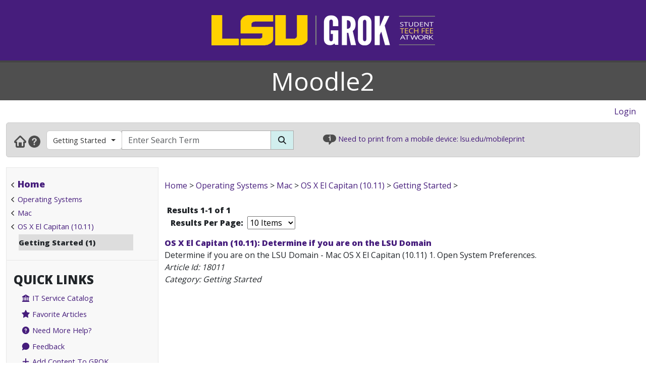

--- FILE ---
content_type: text/html; charset=utf-8
request_url: https://moodle2.grok.lsu.edu/browse.aspx?parentCategoryId=3398
body_size: 19713
content:


<!DOCTYPE html>

<html xmlns="http://www.w3.org/1999/xhtml" xml:lang="en" lang="en">
<head><meta charset="UTF-8" /><meta name="viewport" content="initial-scale=1.0, maximum-scale=1.0, user-scalable=no" /><title>
	Browsing by Category Getting Started - GROK Browse
</title><link rel="alternate" type="application/rss+xml" title="New GROK Articles" href="Rss/rss.aspx?type=new" /><link rel="alternate" type="application/rss+xml" title="Updated GROK Articles" href="Rss/rss.aspx?type=updated" /><link rel="shortcut icon" href="favicon.ico" type="image/x-icon" /><link rel="search" href="searchprovider/grok.xml" type="application/opensearchdescription+xml" title="GROK" /><meta name="description" content="GROK Knowledgebase is Louisiana State University&#39;s online support environment." /><link href="//fonts.googleapis.com/css?family=Open+Sans:400,800" rel="stylesheet" type="text/css" /><link href='/Content/site.min.css?version=1.0.0.9' type='text/css' rel='stylesheet' /><script type='text/javascript' src='/Scripts/site.min.js?version=1.0.0.9'></script>
    <!-- Global site tag (gtag.js) - Google Analytics -->
    <script async src="https://www.googletagmanager.com/gtag/js?id=G-4DDLKCXMKD"></script>
    <!-- Matomo Tracking -->
    <script type="text/javascript" src="/Scripts/Matomo.js"></script>
    <!-- Consent JS/CSS -->
    <link rel="stylesheet" href="//lsu.edu/_resources/cookies/cookieconsent.min.css" />
    <script type="text/javascript" src="//lsu.edu/_resources/cookies/cookieconsent.min.js"></script>

    <link rel='alternate' type='application/rss+xml' title='New moodle2 Articles' href='https://grok.lsu.edu/Rss/rss.aspx?type=new&portal=moodle2' /><link rel='alternate' type='application/rss+xml' title='Updated moodle2 Articles' href='https://grok.lsu.edu/Rss/rss.aspx?type=updated&portal=moodle2'/><link rel='alternate' type='application/rss+xml' title='New Getting Started Articles' href='https://grok.lsu.edu/Rss/rss.aspx?type=new&categoryid=3398'/><link rel='alternate' type='application/rss+xml' title='Updated Getting Started Articles' href='https://grok.lsu.edu/Rss/rss.aspx?type=updated&categoryid=3398'/>
    <script type="text/javascript">
        var grokBrowsingContext = 'public';
    </script>
</head>
<body class="body" id="siteBody">
    <noscript id="bodyNoScript">
        <span>
            <img src="https://piwik.uss.lsu.edu/piwik.php?idsite=1&rec=1" id="piwikTrackingImage" style="border: 0" alt="piwik tracking image" />
        </span>
    </noscript>
    <!-- End Piwik Tracking Code -->
    <form method="post" action="./browse.aspx?parentCategoryId=3398" id="aspnetForm">
<div class="aspNetHidden">
<input type="hidden" name="__EVENTTARGET" id="__EVENTTARGET" value="" />
<input type="hidden" name="__EVENTARGUMENT" id="__EVENTARGUMENT" value="" />
<input type="hidden" name="__LASTFOCUS" id="__LASTFOCUS" value="" />
<input type="hidden" name="__VIEWSTATE" id="__VIEWSTATE" value="bi6WslTb9JdGZ5pZANxHb6AhQAjcQAruG9AwvBCLf6lUCtOOTVGO7JQjKn5Zo9tjcU60o0NWt2fg0Uqh3PxXp+Z05JS4xARCB/uk/86Pcaxs2mIS4j7f2B912+JBNq2TteorCxoy7qHHGF9sLS3Y6in8FpCio4d2HVKilWLf9TB296S4H8NeZ1NsTANKIsJhyOIl9MRy/cYwYyc/Ts/zPho9sGoYRlAPln63kGmzk2ii+QRQUksGnaA52sfd7l2SNh9KmUS0ll9a+mzLtBbfFhN7Tmp/dzx9Nolz86qggKkLY0A2yf48KOYXPYY8DLLtoGa9Cf8/PzaNx7dNOQyy+XlTUEa8y2448D7tML1Bk9LnmVbLcfgbVYDSEtjL+sA/tn+bw1og/94WPsjsGzJTBFkS5f02sDvamJe+3do5oXmwIAgCAgla33vc8Nh8FH1U698LEOQ0YGzbi2IzT9fPRafhDzQYzhA+ijIQvvc8QUjWHEiHAyht6TIdtJ20CFgbZGnuteJ/RcVhIbPOr0ueZ0UeCHOLoGZAFGFLkROWp3WhAhkeApZ8v4YAiv1ZC5QPRnkrjabHKq7Ds0l4dOns5/G+DcOlL+Mea+CLm301nIB5sRxRuUaKzcu44e2Cq5tR7DKyASOHgh2nD1aNG6g9TJiGaGqMyPCUWdv9iYFAE5mYvtn3y+Ub7J8/xUxzdimMvfVGRSJ8zwF4grGeFoh4nNKSvm3y3q21R2vIzNKBXsG1/qm6sIWNt4/NNfLsC6HgJ6qCk5UYGBjZJxawODi8Id78FmG4dgl7mrzFM8z8lmtkHHpdvKz7yHYviwkNwA5IHDj4bPnKs0tE8ryLuToiVicHDI0i6gOXKotRpyOgHXVLXWNImz4/Pl6UcfOKlrkCJaT1I5LvSyS9+LP90hbaIsMI/gMKEwPCUPg5O0JCKlGqfGFDYNR5Agxhxv8Pn19n8wjTn2bULKkifE60F5Iuv4W0o1n48gxqL6DersJewL/Y6NwN7lTs5/ZSzyONqMqnJR1zEDN/[base64]/hQ0C2GWpUG/Za1+cIx7mwICO4TJKefh0R+2jqT5b+ihkT4AQrHNnpNNYtjHKAHaMu8nXOUMZsFV7j8BzS3dtxep57y2nbxn+wGow/[base64]/3xTVpZZ1kNRdRbO8LC0zjKKC9C7mxPrWNEUKsXZFXjI6XdZKqOq2FVvFsIgwXDtmmYXUHUTP7LxEDZ3pqUbKq/[base64]/W1U3l6RN4Ie3hx2p8pFDBSI2O8CrBoYdkUcKo6aFIEOxspmrl5jh0JraRF33mrCrg+60fKxH7DhE6F0Ofpv5RkiANWovU9oxujcyj5bntgXisPPr5WNlegpBiR3GBe4gPDl5XvJCTCDZcnrhMR7/S0AVAOOCKqs54N0VPPKw8i2mngdfKl9wclRNvotoBbPJRWgaEp3AwhOtNUN5Z/ZRi2vHkLqdNpy9VUuSfK/K/9SwwqtdiCUu2I+g13C0CKOaD5WZGclTnw1wP/dL8EyVxO8bcl1gzKeQMQwHf3K9F72B3z5FsKyKkRGAqdQ5Nr4A3Wf+9PgJ6vr3TB4xvip4HANAbZ0ceMqNaKNHWUwk3rHSHvDDcaT38cnIMl0ePE4MiIWm33sbDM7PZuxdGRNIoWSDk519fBuDyGG3XzL4FsZeh1/R2q5shEGIaU877Pr1uIOQBqJINBQ+i80sWtxl7SWuwS+UpJnX3V8P+R5R5+3QK8vDNRkSBWd0dAJA0TCv5EK984EOIqeTDMDa9WRHPuC8ZVhSp34nd+ABRJOvL0lriTJdaJjulsZkwZMAKAjuqIwg07pN2P/LVFxz4X0VIpmr/YDiGVWWhBMKRfc34CH9sVRGjJJhQsO0NKQbCqckBY5y5/lx9xbgFB3KnF7cVgrsjlPynoDBCder5FiB+Z31ZJ7y/RzmLMfbCu4pR9lhXDfzWwD+hWBVLDQdEkNGkHd0np34Q5rsUi9fNqqm7G3qwmp08kg5QBNdxgosHDFzXfH5H3PDonHJeevp0u+yLyZPO94H9vNqS+N/V//xdBfInPcctURAtEWAHb44bmkANwQBiulf5RuU6McyXncqi48I9OXrcUN0+pvEktsfYyAaF6WSqDFnX2kb8ZAFOzNHRFpF/HmIqlYHUY3E4OjM3eKbiq+p4walkWnm/LvPFd0XWwZkuablxgHFH2+39QCf8aDj3hNIaKMvI+HuAdJt9CQ7C2OaxzPYtj+tU+mYcF716tYIYACBG69eyvcHXsPDS72TzvzqdB4p7MDG0EZyDTEl8Cas57Zjeb53vqzjJEV/BsGh9XNyIhycpnZ0lvFYS3PYWCydE5U8mKjzJcHPvLjnq6GPULcrYUTlVwo/0Rzo2H4HenwOzEBSamsT+JjBeO3TH4Sf4jBiAkQWloGR3CEr+roSoI4BEf7mdAN2Cuto62nEt5yhZQuM+ZOrEyDExQE3cndR7ijFA/WIHILTDMRGbKYnIQ7Kgor2q+X9d18+8K43yDPZtbxZLarzNdi1KVXq7QyAghO0tnCMZOt8EsPo//pH2Afc9gdLD519tZx11i5Hriqv4kOc2h13gieTn7vAItNVb48286aLnFfC2ze4W57MmWP+3zS2iyU07vx4kGjdgpF2JXAnZnaaFjObHzk2sSAIKO1zPNAq8hAAQ1jKT+uM8CudYDwyzS4CsoGrUG4zG2qUcV1eCYxZ+mT9oRPYig28SzeYZ7O2pqepy1kMi2Y/[base64]/PX8BzsozUFuirxy5TbM37yXEyyk5B4hmT/VAC1u56NaQ3mpoH/pyhGhDY6r/9HVaH8PbkVoc2Dw689/Ml4LU5WyUJ6a3a14Hw1Q3X4tAr71VQPVeLVs6b0XaJt5hwn+7RtPHCE1U3R8jZ+6yjwPRF3DUz21WRLbagk3KEowgvDQYUiA6N3IH4efGSjfIgZ7uk5DAqzBEsRdCdqgYS8Emt5qR0HbPePEqmPo7ZpG/17d3BzlwGghTlt84AIRKksJfdPFz5RMfpvKBdlcsOflATo6ASikxRPqj/Tqqcbu+OORyBl1MrMmivRF57desYr+muLCTad7bH3E/85G5bN5IDI9kUAb2yiDXN8hktxFw7rzhEbT0ZIniu87jiKdKnVhOFmG2rERl+LCgclAXVXeRsvihUfbdjL3ZCDsoNHcTuZQptIh5u7GOyEhkVQrZvY7dqwzTVdSQipKqXVOGFxX1kDBL12J2MUAxQCHC9XtT2kDNfs7X8bX2VrJ1E0oE3KPklp9tF4uB9NK87XR7/XC46BeJhiIn2sv/lq30aoVAmSJp9RXwmnGpt7FbKQJk+tJRTsDMeNAGzojoPf0oo0KMeIxd47FoBxJkdRNgqP7ZgWDEsq/HEaN9CFatc+e/8RIhgMPgvJD6yZdaUf4tn2jM6R6XnhhX5KAmGjPJE1YmRdPWyG+SRxPNFG3ymnd52JsnPHvfbA4KWnfwpqfwlmQerxTT0U1m3mJktN3QMise/PPbmHWyD1lODuNmnNruwqSPcN6r1Qkpaxn7nrQPmfDMmyFCSE5Y2NXGV2IRLFSplmG+lGErRQ1rhnuOaZIk1mWI4N9cgDvf4QyDtcQxwypgNag3JYP8sG/5Cn+lpbxmLAKWBn2UZY4apchExyEjleiLuYCKMemOFGcFKp+dRm1UCfdCBiOh8LYCdOzsU44imKHqECXUEGrVFugqQ8Th3AkliNj6lFAPQ8yJ+5xntUhK2+pZrN6VTWOuczKFpLvrjP+OhmF2+cw0zlWKU/MJgFK8ojbwUN7cNLonQ51ug9qdH3ZoQaEkBtVX3J36sYCXCSBKj2aWcSGkkH2BfOLbGvwYH5ZVfhD73snWmQTS0wiFqFbE3NCNm9PPqaqzjpOBMAPmKPi5WKa5fCNa1CtzEu/tSQm+d6Q8I24ujWIhvD+95/514119fIb+WSMuVZyMfig6CUSl3ZTH5p8h9eXpGuIo5Ax4lWd49st1bxgslOO4gsvHNcM4c+KQflPi2IxZSn1cLF+9zoDlJvWtMTLXf2S6r1MhOup/g7RlutbRNarwVAkBK2BFYcEBfuXDxIHdRhASvVXCfMrOzH4AZ7ddTXJwqZFlwV2GrKSQY9Gq/LlDqm1XjGbnFN/6H0bvz4/hSjPm+B85HHXEY5N3GBMp7RzDUynSnzV57F4YNIoXlLSFhlZ68nBrb+GpaH4M+CjiJ2kbkitbkC0gFsd6VeU5xrBlMsZjNXE6kq6fapJ0IxOVhzwB93u/dNtKl/95u085t6JnCXJeA2AFgYokO6pUUnrHwOOHQGo9rlHPCeh3Z8K0nCExsnJq4rW7O7xWr4KtgtMuJS+yMFU1YTGrWKZ6Ho3siI0Q6RSsVu27VVR6exVTJg3ujz7l0A2QiNOgBYzXn6R+QLMv+j33Bm+/SuzWVhLHsnXEYsnSDjtSz8KBJbFvXewOajTfmswr5l6LeD/l8p9mss7XDTgqU+yyLM7DgXYmFYTj7J5JxjT4Rp3iu6lL0qFqeRtJrNNliud7FEIPvAYdFNi0RLpzPKjoOt05foY9xXdvqNsLsKShifTrTd1GxCij4jBeg7AJrXZqWBFLza4/dvvXOFTpKyDlrHVgQAYtXLRfgD0glUNTXwBksLedkYT2kov4IlGbM5nWGDMfHrPfUwCdgdQSf+7fcWld6kMEKtS7Mu886uMXoN9RLiumafno/7iKzCmq0YUX+7YghtyrWAdFElWSlxZADil5Vm46ocT9P/PZ+O8ma3lK21eNIZYZS4pI67wV/5mBEhotD+ps2Ii0vpYH8JeFKJzCqd3T+IJfSxunlgn9/Do3H3ROzqj9LSHeeIMw3jFizDEmLWsLOP45HLKR98qN8uZcBR7EhOMpz4P0RLg+nByT7FcAj/aS0cFg0VYJct1QccXbSVXneJOx/vzGUJ8cJwv4wvXCqv5+pNIEg2mn28r3cdkJ1EjPP031ikKnoJKscToWB5YCkoMtkT7ImhpfuJHgvB2mvaxtk4aGWD56hIRXAR0zUHQ/O493+FL11zdNiM9NyTVz8gCalsc1JxUGtpeicWLxHTPvkm9/8Daqq/jVTLII4iYJZQyKwviCmvS8iJZBbF7pE8vmfUZxBpQ9Ba/9rG7ebaJBMJ23HHJFbloUQiZjR+PFOUFvR691fV3rVopFlTb3d33i/R00TydzSiCGA1nEah2iktFby4s/txEyUiOzei47F0ZqzlgZiUl0WjS1dNNU+VK5xOkgLYIgMuvBqpOEwdKMovWpSeplS2rcCg8ENE061oFAlB89YWy9Fm52Kr0kfTPtfy5r9ehkvVU2wGtnI6gTd6l9RFqABclKN10go+SmD/9jnBg1ktpKUxeDnYZGAerUzvA1RB9Vw9wfudibh9ql/Fd4T4QDgPnraN46PeWv1/J50XfA9QVjyOoh1lfwUJR56Ci3E3E8oQ8aJgBng9HjJpwCp8OWXPza0PlBPysP/+9PgYtEs+q1xIBPar4HtRnOCy9+CZNuHnlwn9AvVzntjca4IJKYXcs2qZDXCakfr3TAezVJhhPghvLz9zaDziltFP5hrNvZQGuBFaqDLKUTguv3lYz05wvxT/Z5YrRtCuBoLTEmtOu91S4n97u2GJ1WVbORgqwvYlGb0VABepwMI8ysyj23PRDPSkZRTWhg068JfZGU3bkIBLZxkMbCWoiwzRqJ9D79sE1vau1muvB4vT+plLNapdWnX4b5R4cjMkfqmBm4iFQcezeXQ4he06BNoGTr1QCjru16E8jy3yhpqqM5xN/dTRu849lQVIUgbsl+auKDZzuom5KPbw23Ja9fSoo3JsyR+kj+Re2fGa07f+MKFK2qzzDgswCXh3PZPoKk174khxyDbljwPcM+EMSfsWx5hN1xMAdl5/pUhSSvdDGIXp3Oc95+xmkVd13TXAtjz+n6AztJJmv/qbcD5OBT3y2vDE6jWTP+JFSr3TwScToRNo1ztQUvB5LPZvidKDwRXDMZMuYG3rBYJWWCxZTWzj1AWRRBIzregOkde5+EltaXfHMip/ojMqcjdjY8KNjrwvPFCG7KfbqE/r4MivWh2PjRQ6t136WxwPICdMypTAHdzH8O17cz9TEd6i9RfL4cI6a6tFxd8BDeD30FwGdVUqypCiIP8Vcqz8ZsEOC4I2NzKqKSfOxrHURW3P3Eb3Xj/TcUj5FDNlfhbZSLh+5vhUU3g//19JKAsyWb3x++G1jPK4xrhOpHEQcuz7q1WpaoEPfSX5jnjP9t2VJEkBXLLvV9WgfWF0SUP/zxqkV4FD6osYvlD+5LjHLS6jIJVbs2pu76RiLA0NJAq7eIxF31ES3ALvrOkNmiSSbtyhmzDXiFGahatjRvucUme3vHqIttTuwDo1rm9bX/FfA3AcqxodgGJdPhu7kyNLkn9phc9914pmLtm46nCjq65uqR3DO+78HUXI7tRMYAoCkf2OFQ3ek8RaDzErJuM9h728Q5jU+NWmDNG27e3GpS65OnG+nZsqRcF4/xBgektDK3P7XkUaqFXscLX7T6cLQ9ibij2QG+Lo8wo/8vGlmdIQXCXnS8tRBce4g2NjhnwPvijvmaPm6tRHaSHvzNKih3Qiiy+uTMLyRes101T9qFifcGYUWmOaScRcsF2du6iFqQz7sIYfk13wFxgi0CpWOV5qKNrjjIMF1VwtFvauHaOhqtcy1LDjA15O0UNXg7qxcj1K74ecysJBF6IYDtc941kgiTBNeis+tOhmqm96dV/1FkVELsnxb22YWSA0joEHzpXj2Y01Mk6lqLrPFcGOlhO/CPHjZF+4A12/yrzc2/g2X3GTKcUdjqo+jBjtFbeKubBEufowWd76lahzD7Y3SKIW8pZWz233JJDqyAPXJvrwtWLBdLHy99iepC5Ps8JJuw42WpCRp3pD4lHxUWzh3fColg8BvFVnO8gqvG2pDe1pC4tyrJTxYo/buU5zSIjhKOz/xSC7NW2Ah8jEdpUIKPU6G/6CqqALlxOekVcSzqbCEV+BNplqcLLwTy5veYlgUGbwx63vAkYKdgVp/vtYmJZpvPTRzQe7hlwkH110nKElNDaJ3YTqAvtu+ITfMeo4CJ8394f/RLfsg245jeHT6qs4CJrDjNqSpiEDLCOwHFCa74nNs4GcNNR9WyW80cXIHXwWyhzKJ80gl4tuHNzjy0HZL7T2QNqMjy02Yvbc5R9thQQ4pOf5cAw4vbGKVhW8mp9HtDT3j9CopkCuhXvoGaloTMYCmjfhwu/QE4qQuXHZ8Dc890kV83rXgIGhSx512b3pUs0ksJotjRBwRgPf/V5HnNp3ja/HTBNf9jSYfwDLoX9TU3k5fzpHrBH+B4bioIF93hNOPHjFRw+3R8kCBu+sGclZmSnKx7uF/bZkYvbqsJoMUB7TWUm0OV3oITvfJEPStfxwE4z23wWoWvdBb/+n+U3eKPGJKYpYtBj8FSlp7h1WW1T7Sa1LSeaEjCQg1tuFa3udOHR2onyf7fx9sCxY9Gpgy3UuSjcDx2rejcsYmUEFwq+4xrCmT/rKiYOOsMAipe9wgl8SHtkNu2Q8Kbel6zLWhAmZq+dla/i90DtZAijJX9OkOUondbZ6wS1OhwLPOyyWNUB6E4ONzO/wOtdCGTA0ZOE5Z4DFV/vVOCDD/pzpTh9H6gTQkb38KIyoV8X4NqBxzNuZslcmBWK/WEbG/TtLErhMzkPMk8luowO3u5BVnJaNHjhyTe4U8DPDt0sK7KAEXLzdAu/SxfoIZmZNDuruek+wubfg40l57PH0p0oCxxdLc3olbWl6yRfGuK5r6fWsPZkFaTiMThS9fbGzy9xTxw/6udEEXpqt6Oz2lOidOkHYKJMZWpfEmuIPealr8ZgpAlzYEtv3jF0BUGO7CKdez3awgLnKKzj47UmxwR4CmA5LVUP25TW+tdwyqsuem/[base64]/jvI74/HgwmWRQdtSIZH6gCr3I1iAss8mfO3mmIjft+dRpsV7fHhB9yRYfSdPkcQwfRG0XAffdG0HI57t/Gmjqq3uDd4NeBTYsr29diuLrii0WJ+C5jac74vMt/qwvTqgXLgi0+Cq2bLtkOHQqTxqdTa3RnglgcKWtxsdQ81UBIk5xIdv7JrQ9UtBYC79SB1A8dp6uluHkT9sPrInnygoorZXBYWQb2/CNqByKgEbppK3YGKTqmo+hj84JRQBuoVxSC0RmU8x3+Mlig54xjjxWJuAdrihgmQPSNLLUiHhvrZ6W69mq85w8OQkbsPtCxt2PSH+xA+DgLVOma4HDiWYN5wLjsWhY03pEvpYsHoRzcIlcpbZqMuXT1QBfoCwThrMwZSTiZIIzZ+f/kqIrxGO/hZDg1GmpY3Da4Bk1gBgQcElF/UvjmG0EnFnOR8fnHzy4WVvFRLIKp7Ly7+r1hJv74Do0C6RYJKEqJkOcL80OCQuGqgT7w1cfWEkoFYUL3aI/DkrtS+st6hRQlDOS8SXGdzGTQw0zK02lC5HG7LAuvPGAm2LcTjLlGw+UAXTsjHrD4mksA4Yn4+0WHBXsHS6HbanKaWqMqG8pISgGN1N+GcNHK8NiVuTgmikraMYoHCRmbDNz5bpyN2qmFFt+3NrJrQqmPXcY93rcHhotn7PN+jCP0GZJz/va0wIPusbvlpd/Uu6ZrlQpxxSYPqCVy27YpG8R1lEn/GrlYcGJrWHf6dxnjrkvnSSHDe/kR8ej4zjcN3/kioq7TrHfxYS4G32bdcFoHH1EvbJw/A0Zp9+ELkDiLYey7sWX0PxignuW1U6sY5GvyOO+Pz4xDMO6yY9DN+jgSPuxqASreiRsfM2Gk4xJy4IFNlF0qEtUG2Fi5CFRVxz/vjSew0ogOo0HzmhecV0VGyox4gEtT34h7+Lbj2ZzJnxA/1I+qhbEMQemwCGE0FLdoooaC93P9hIQw2l51XlV6zvXcyjHO/wOju2WM=" />
</div>

<script type="text/javascript">
//<![CDATA[
var theForm = document.forms['aspnetForm'];
if (!theForm) {
    theForm = document.aspnetForm;
}
function __doPostBack(eventTarget, eventArgument) {
    if (!theForm.onsubmit || (theForm.onsubmit() != false)) {
        theForm.__EVENTTARGET.value = eventTarget;
        theForm.__EVENTARGUMENT.value = eventArgument;
        theForm.submit();
    }
}
//]]>
</script>


<script src="/WebResource.axd?d=pynGkmcFUV13He1Qd6_TZGGLyQkRdc-6WN9s9C4pUnkLCdzIuOx4b5jS0Rw7EtEUHq5HLft5ozw4goVzBVAs1Q2&amp;t=638901346312636832" type="text/javascript"></script>


<script src="/ScriptResource.axd?d=NJmAwtEo3Ipnlaxl6CMhvnAoQyxS2Wq32GF1H2e3jWxLC1uJ8_2SVJGdCBiKq76Ulb5nYGYZFN9oIC7tabiy_qX5QG_E8qZ5mHXTWVfKx04lvAOhOS2NyqD8mywI9Rz9QACMpECmt_Q5XNd1TKzJVBIz6PPdYmJ7azawog8wMhY1&amp;t=345ad968" type="text/javascript"></script>
<script src="/ScriptResource.axd?d=dwY9oWetJoJoVpgL6Zq8OMWurAlkuEy8uFh8E2RCX3ah4FEuQYbl2y9gsbDGQcOAQmt2WgvQJTzfalJGteuh0vBDQBRp3VvBoVWfPKyWRxfIzGDZhcIp8KN9gzhF6nmQBPTHLoD-vD2BD9y5JKXEcJNqZ6r_aSQqVDl4Rk-5ycg1&amp;t=345ad968" type="text/javascript"></script>
<script src="/ScriptResource.axd?d=yK6HWheYVORsgudQ-CGP61w9WioePEpx5ry_q1dNuXGf5ZiABCDy3B4KO_O92vm19Ab6Zu2ajs4yTxMlyJp5brNMU89Pe13oQrsiAJq-tXvGzwtqj7h8mIxZIryNXA5bJLn_l-74O2A1n05l1HIoXV05pUP3z-H1Gv4MwbcFpCYbxv-8_dLsi4I3-KhCzum70&amp;t=345ad968" type="text/javascript"></script>
<script type="text/javascript">
//<![CDATA[
Sys.Services._AuthenticationService.DefaultWebServicePath = 'Authentication_JSON_AppService.axd';
//]]>
</script>

<script src="/WebResource.axd?d=JoBkLzP19aTuxbWOhHobYkREXIc3Co_PmL6YbS4rqmpXrd4PRhvRzxTon3rUBHwO7dznVxK1eTxMYrG60opHow2&amp;t=638901346312636832" type="text/javascript"></script>
<div class="aspNetHidden">

	<input type="hidden" name="__VIEWSTATEGENERATOR" id="__VIEWSTATEGENERATOR" value="1DC47A59" />
	<input type="hidden" name="__SCROLLPOSITIONX" id="__SCROLLPOSITIONX" value="0" />
	<input type="hidden" name="__SCROLLPOSITIONY" id="__SCROLLPOSITIONY" value="0" />
	<input type="hidden" name="__EVENTVALIDATION" id="__EVENTVALIDATION" value="JHJKwZNH26Pbwe97n9szlUQm3VqxJx3VQWWVcgk8l/YISGYmDGHgkOMOLjPFPcToakP8mqIfhH5nGE6fjP+fKcEDBBTz5mPYDtTDVL8AwP2SNOlK/Op6dcpKkqknODWF9Tm9Oz+tAtHRlXZ+fQWHu9sy9xSFiCrYJF3tfANtGpng06lxEp5OsMEH9VajhkEfy4B8/iZv4uuojaRbeU16P0er/XBr0qT9Cqsi/HrZSx9TDxBX9U0l7+HXXzJ603FfwEQ60nqz8ll824J5bv42JQAQf3s9QXdSZcwU1GE/TDXw4lmEN4evK0gd+nDL0Xk01A8cOOJS+SvRaybomAaTHvBPqxYCrBv5PYjRKY3MAsr9HFLicJY9tkTKywHt9VeSk+vrf1xmPgki69qt3x25e6IZvW8McWgxQaK83AMzdiME/kn8blGpE5MCXCep+lhC" />
</div>
        <script type="text/javascript">
//<![CDATA[
Sys.WebForms.PageRequestManager._initialize('ctl00$ctl00$smPublicMaster', 'aspnetForm', [], [], [], 90, 'ctl00$ctl00');
//]]>
</script>

        <div class="masthead" style="border-bottom: 4px solid #444; margin-bottom: 0;">
            <div style="margin-left: auto; margin-right: auto; text-align: center;">
                <a id="ctl00_ctl00_hlLogo" class="responsive-image no-underline" href="https://grok.lsu.edu/">
                    <img class="hidden img-fluid" style="margin: auto" data-maxscreenwidth="699" src="/Static/Images/Logos/GROK_Logo_small.png" alt="GROK Logo" />
                    <img data-minscreenwidth="699" src="/Static/Images/Logos/GROK_Logo_large.png" alt="GROK Logo" />
                </a>
            </div>
        </div>
        <div>
            <div style="margin-bottom: 0; background-color: #4f4f4f;">
                <div style="margin-left: auto; margin-right: auto; text-align: center;">
                    <div class="container-fluid">
                        <div class="col-xs-12" style="background-color: #4f4f4f;">
                            <div style="background-color: #4f4f4f; vertical-align: middle; margin-left: auto; margin-right: auto; text-align: center;">
                                <span style="font-size: 50px; color: White;">
                                    <a href='https://moodle2.grok.lsu.edu/' title='Moodle2' style='font-size: 50px; color: White; text-decoration:none'>Moodle2</a>
                                </span>
                            </div>
                        </div>
                    </div>
                </div>
            </div>
            <div class="row-fluid">
                <div class="col-xl-12" style="padding: 0">
                    <div id="user-navigation-map" style="padding-top: 10px; padding-bottom: 10px; padding-right: 10px; text-align: right">
                        <div>
                            
    
    
    <div style="display: flex; justify-content: flex-end">
        <span class="d-none d-md-block">
            
            
        </span>
        <span style="padding-right: 10px;">
            
                    <a id="ctl00_ctl00_SiteLoginBar_lvSignIn_hlLogin" href="https://grok.lsu.edu/login.aspx?ReturnUrl=https://moodle2.grok.lsu.edu/browse.aspx?parentCategoryId=3398">Login</a>
                
        </span>
    </div>
    

                        </div>
                    </div>
                </div>
            </div>
        </div>
        <div class="container-fluid">
            <div class="row">
                <div class="col-xl-12" style="padding: 0;">
                    <div class="navbar navbar-default" role="navigation" style="background-color: #ddd; border: 1px solid #cacaca; margin-bottom: 20px; padding: 0; border-radius: 5px">
                        <div class="tw-navbar col" style="padding-bottom: 9px;">
                            <div class="nav">
                                <div class="tw-navwrapper">
                                    <div class="mb">
                                        <div class="navbar-link-group" style="padding-top: 5px">
                                            <a id="ctl00_ctl00_hlHome" class="navbar-link" title="Home" href="https://grok.lsu.edu/"><img alt="Home" src="/static/images/NavGlyphs/Home.png"/></a>
                                            <a class="navbar-link" title="Help" href="/About.aspx">
                                                <img alt="Help" src="/static/images/NavGlyphs/help.png" />
                                            </a>
                                        </div>
                                        <div class="navbar-form tw-searchbar col-xs-3 col-md-9" role="search" style="border: 0;">
                                            <div class="input-group">
                                                <div class="d-none d-lg-flex input-group-prepend tw-searchfilter" style="color: white; border-radius: 5px 0 0 5px">
                                                    <button type='button' class='btn btn-grok-category dropdown-toggle' data-bs-toggle='dropdown' aria-haspopup='true' aria-expanded='false'>Getting Started<span class='caret'></span></button><ul class='dropdown-menu' role='menu'><a class='dropdown-item' href='browse.aspx?parentCategoryId=3398'>Getting Started</a></li><a class='dropdown-item' href='browse.aspx?parentCategoryId=0'>All GROK</a></li><li role='separator' class='dropdown-divider'></li><a class='dropdown-item' href='browse.aspx?parentCategoryId=1554'>Accessibility Resources</a></li><a class='dropdown-item' href='browse.aspx?parentCategoryId=1536'>Accounts</a></li><a class='dropdown-item' href='browse.aspx?parentCategoryId=1562'>Campus Resources & Technology</a></li><a class='dropdown-item' href='browse.aspx?parentCategoryId=1378'>E-mail Services</a></li><a class='dropdown-item' href='browse.aspx?parentCategoryId=3187'>Ed Tech- Resources & Best Practices</a></li><a class='dropdown-item' href='browse.aspx?parentCategoryId=80'>Faculty & Staff</a></li><a class='dropdown-item' href='browse.aspx?parentCategoryId=3666'>GeauxGrants</a></li><a class='dropdown-item' href='browse.aspx?parentCategoryId=120'>ITS Departments</a></li><a class='dropdown-item' href='browse.aspx?parentCategoryId=1523'>Linux</a></li><a class='dropdown-item' href='browse.aspx?parentCategoryId=2679'>LSU Online</a></li><a class='dropdown-item' href='browse.aspx?parentCategoryId=155'>Mac</a></li><a class='dropdown-item' href='browse.aspx?parentCategoryId=1370'>Mobile Devices</a></li><a class='dropdown-item' href='browse.aspx?parentCategoryId=3428'>Moodle</a></li><a class='dropdown-item' href='browse.aspx?parentCategoryId=1721'>myLSU Portal</a></li><a class='dropdown-item' href='browse.aspx?parentCategoryId=2172'>Networking</a></li><a class='dropdown-item' href='browse.aspx?parentCategoryId=2414'>Operating Systems</a></li><a class='dropdown-item' href='browse.aspx?parentCategoryId=3686'>Remote Proctoring</a></li><a class='dropdown-item' href='browse.aspx?parentCategoryId=1811'>Security</a></li><a class='dropdown-item' href='browse.aspx?parentCategoryId=391'>Students</a></li><a class='dropdown-item' href='browse.aspx?parentCategoryId=3701'>TeamDynamix: ITS Self-Service Portal</a></li><a class='dropdown-item' href='browse.aspx?parentCategoryId=1073'>TigerWare / Software</a></li><a class='dropdown-item' href='browse.aspx?parentCategoryId=1603'>Training & Employee Development</a></li><a class='dropdown-item' href='browse.aspx?parentCategoryId=1627'>Web Browsers</a></li><a class='dropdown-item' href='browse.aspx?parentCategoryId=119'>Windows</a></li><a class='dropdown-item' href='browse.aspx?parentCategoryId=3377'>WorkDay</a></li><a class='dropdown-item' href='browse.aspx?parentCategoryId=3668'>Zoom</a></li></ul>
                                                </div>
                                                <input name="ctl00$ctl00$txtSearchString" type="text" id="ctl00_ctl00_txtSearchString" autocomplete="off" placeholder="Enter Search Term" aria-label="Search Box" maxlength="255" class="form-control searchBox" style="border: 1px solid #aaa;" title="Search Box" />
                                                <div class="input-group-append">
                                                    <button onclick="__doPostBack('ctl00$ctl00$btnSearch','')" id="ctl00_ctl00_btnSearch" class="btn btn-default rounded-0" aria-label="Search Button" type="submit" style="background-color: #D1EEEE; border: 1px solid #aaa; border-collapse: collapse;">
                                                        <span class="fas fa-search"></span>
                                                    </button>
                                                </div>
                                            </div>
                                        </div>
                                    </div>
                                </div>
                                <div title="Infobar" class="infobar d-none d-lg-inline" style="padding-top: 5px; text-align: left; font-size: 11pt">
                                    <img alt="info icon" src="/Static/images/info.png" style="height: 20px;" />
                                    <span id="InfoBarContent"></span>
                                    <script type='text/JavaScript'>var InfoBarWebClientServiceRoot = 'https://infobar.uss.lsu.edu/api/InfoBarController/';var CycleAllbool = false;</script><script src='https://infobar.uss.lsu.edu/Static/JS/Infobar.js' type='text/JavaScript'></script>
                                </div>
                            </div>
                        </div>
                    </div>
                </div>
            </div>
        </div>
        <div class="container-fluid">
            <div class="row">
                <div class="col-lg-3 col-xs-12 sidebar_wrapper flush flush-left">
                    
    
    <div id="ctl00_ctl00_siteSideBar_SiteBarTop_pnlBrowseResults">
	
        <div class="sidebar" style="padding-left: 0; padding-right: 0">
            <div class="navbar-header collapse-header d-md-block d-lg-none">
                <span class="collapsed-text "><strong>Browse</strong></span>
                <button id="" type="button" class="navbar-toggler sidebar-activate collapsed float-right" data-bs-toggle="collapse" data-bs-target="#sidebar-categorization" aria-expanded="false">
                    <span class="visually-hidden">Expand Navbar</span>
                    <span class="fas fa-bars"></span>
                </button>
            </div>
            <div id="sidebar-categorization" class="navbar-collapse sidebar-domain-dropdown collapse d-lg-block" aria-expanded="false" >
                <div id="ctl00_ctl00_siteSideBar_SiteBarTop_pnlCategorySearch" style="width:100%;">
		
                    <div class="sidebar-section" style="padding: 10px;">
                        <div class="sidebar-section-heading-container">
                            <div class="sidebar-section-group">
                                <ul class='BreadCrumbVerticalList'><li class=''><a href='https://grok.lsu.edu/' class='BreadCrumbVerticalHome'>Home</a><ul class='BreadCrumbVerticalList'><li class=''><a href='browse.aspx?parentCategoryId=2414&searchString='>Operating Systems</a><ul class='BreadCrumbVerticalList'><li class=''><a href='browse.aspx?parentCategoryId=2415&searchString='>Mac</a><ul class='BreadCrumbVerticalList'><li class=''><a href='browse.aspx?parentCategoryId=3397&searchString='>OS X El Capitan (10.11)</a><ul class='BreadCrumbVerticalList'><li class='BreadCrumbVerticalCurrent'>Getting Started (1)</li></ul></li></ul></li></ul></li></ul></li></ul>
                                <ul style="list-style: none; padding-left: 10px;">
                                    <li>
                                        
                                        
                                    </li>
                                </ul>
                            </div>
                        </div>
                    </div>
                
	</div>
                
                <div class="col-xs-12 sidebar-section" style="padding: 10px;">
                    <div class="sidebar-section-heading-container">
                        <h4 class="sidebar-section-heading">Quick Links
                        </h4>
                        <div class="sidebar-section-group" style="padding-left: 10px;">
                            

<ul style="list-style: none; padding-left: 0;">
    <li style="line-height: 30px; padding-left: 0;">
        <a href="/ItServiceCatalog.aspx" style="vertical-align: middle;padding-left: 0;" class="GROKItemAreaListLink">
            <span class="fa fa-university" aria-hidden="true"></span>
            IT Service Catalog
        </a>
    </li>
    <li style="line-height: 30px;padding-left: 0;">
        <a href="../FavoriteArticles.aspx" style="vertical-align: middle;padding-left: 0;" class="GROKItemAreaListLink">
            <span class="fas fa-star" aria-hidden="true"></span>
            Favorite Articles
        </a>
    </li>
    <li style="line-height: 30px;padding-left: 0;">
        <a href="https://itsm.lsu.edu" style="vertical-align: middle;padding-left: 0;" class="GROKItemAreaListLink">
            <span class="fas fa-question-circle" aria-hidden="true"></span>
            Need More Help?
        </a>
    </li>
    <li style="line-height: 30px;padding-left: 0;">
        <a href="/WebsiteFeedback.aspx" style="vertical-align: middle;padding-left: 0;" class="GROKItemAreaListLink">
            <span class="fas fa-comment" aria-hidden="true"></span>
            Feedback
        </a>
    </li>
    <li style="line-height: 25px;padding-left: 0;">
        <a href="/RequestContentUnit.aspx" style="vertical-align: middle;padding-left: 0;" class="GROKItemAreaListLink">
            <span class="fas fa-plus" aria-hidden="true"></span>
            Add Content To GROK
        </a>
    </li> 
</ul>
 
                        </div>
                    </div>
                </div>
            </div>
        </div>
    
</div>
      
    
    <input type="hidden" name="ctl00$ctl00$siteSideBar$SiteBarTop$hfSearchStringRaw" id="ctl00_ctl00_siteSideBar_SiteBarTop_hfSearchStringRaw" />
    
    
    
    <input type="hidden" name="ctl00$ctl00$siteSideBar$SiteBarTop$hfTotalNumberOfSearchResults" id="ctl00_ctl00_siteSideBar_SiteBarTop_hfTotalNumberOfSearchResults" value="1" />
    <input type="hidden" name="ctl00$ctl00$siteSideBar$SiteBarTop$hfCurrentCategoryId" id="ctl00_ctl00_siteSideBar_SiteBarTop_hfCurrentCategoryId" value="3398" />
    <input type="hidden" name="ctl00$ctl00$siteSideBar$SiteBarTop$hfCurrentCategoryTitle" id="ctl00_ctl00_siteSideBar_SiteBarTop_hfCurrentCategoryTitle" />
       

    

    <input type="hidden" name="ctl00$ctl00$siteSideBar$hfUsername" id="ctl00_ctl00_siteSideBar_hfUsername" value="None" />
    <input type="hidden" name="ctl00$ctl00$siteSideBar$hfCurrentCategory" id="ctl00_ctl00_siteSideBar_hfCurrentCategory" value="3398" />
    <input type="hidden" name="ctl00$ctl00$siteSideBar$hfPortalCategoryId" id="ctl00_ctl00_siteSideBar_hfPortalCategoryId" value="1819" />
    <input type="hidden" name="ctl00$ctl00$siteSideBar$hfPortalName" id="ctl00_ctl00_siteSideBar_hfPortalName" value="41" />
    

                </div>
                <div class="col-lg-9 col-xs-12 content_wrapper flush" style="padding: 0">
                    <div class="flush content clearfix">
                        
       
     
    <br />
    <div>
        <div style="border: 0;padding-bottom: 15px; margin: 0">
            <span id="ctl00_ctl00_siteContent_ContentPlaceHolder1_lblBreadCrumb" class="GROKBreadcrumbs"><ul class='BreadCrumbHorizontalList'><li class='BreadCrumbHorizontalListItem'><a href='https://grok.lsu.edu/'>Home</a> > <ul class='BreadCrumbHorizontalList'><li class='BreadCrumbHorizontalListItem'><a href='browse.aspx?parentCategoryId=2414&searchString='>Operating Systems</a> > <ul class='BreadCrumbHorizontalList'><li class='BreadCrumbHorizontalListItem'><a href='browse.aspx?parentCategoryId=2415&searchString='>Mac</a> > <ul class='BreadCrumbHorizontalList'><li class='BreadCrumbHorizontalListItem'><a href='browse.aspx?parentCategoryId=3397&searchString='>OS X El Capitan (10.11)</a> > <ul class='BreadCrumbHorizontalList'><li class='BreadCrumbHorizontalListItem'><a href='browse.aspx?parentCategoryId=3398&searchString='>Getting Started</a> > </li></ul></li></ul></li></ul></li></ul></li></ul></span>
        </div>
    </div>

    <div id="ctl00_ctl00_siteContent_ContentPlaceHolder1_pnlOptions">
	
        <div>
            <div class="row" style="padding-bottom: 15px;">
                <div class="" style="text-align: left; padding-left: 5px; padding-top: 10px">
                    <strong>Results 1-1 of 1</strong>
                </div>
                <div class="d-xs-none d-md-block ml-auto" style="padding-right: 15px">
                    <strong>Results Per Page:&nbsp;</strong>
                    <select name="ctl00$ctl00$siteContent$ContentPlaceHolder1$ddlPageSize" onchange="javascript:setTimeout(&#39;__doPostBack(\&#39;ctl00$ctl00$siteContent$ContentPlaceHolder1$ddlPageSize\&#39;,\&#39;\&#39;)&#39;, 0)" id="ctl00_ctl00_siteContent_ContentPlaceHolder1_ddlPageSize" class="selector" title="Page Size">
		<option selected="selected" value="10">10 Items</option>
		<option value="20">20 Items</option>
		<option value="30">30 Items</option>
		<option value="50">50 Items</option>
		<option value="100">100 Items</option>

	</select>
                </div>
            </div>
        </div>
    
</div>
    
  
    

    

    <div>
       <div>
           
                   <div>
                       <div>
                           <span id="ctl00_ctl00_siteContent_ContentPlaceHolder1_gvSearchResults_ctl00_lbltitle" class="SearchLink" style="font-size:Medium;font-weight:bold;text-decoration:none;"><a class='SearchLink' href='Article.aspx?articleid=18011'>OS X El Capitan (10.11): Determine if you are on the LSU Domain</a></span>
                           
                       </div>
                       <div class="BrowseResultBody">
                           <div>
                               <span id="ctl00_ctl00_siteContent_ContentPlaceHolder1_gvSearchResults_ctl00_lblbody">Determine if you are on the LSU Domain - Mac OS X El Capitan (10.11) 

 1. Open  System Preferences.</span>
                           </div>
                           <div>
                               <span style="font-style: italic">Article Id:
                                <span id="ctl00_ctl00_siteContent_ContentPlaceHolder1_gvSearchResults_ctl00_lblarticleid">18011</span>
                               </span>
                           </div>
                           <div>
                               <span id="ctl00_ctl00_siteContent_ContentPlaceHolder1_gvSearchResults_ctl00_lblCategoryTitle"><span style='font-style:italic'>Category: Getting Started</span></span>
                               
                           </div>
                       </div>
                   </div>
               
       </div>
   </div>

    
    <br />
    
   
     


                    </div>
                </div>
            </div>
        </div>
        <!-- Begin LSU Footer -->
        <footer style="color: white; border-top: 4px solid #444; margin-top: 20px">
            <div class="container-fluid" style="background-color: #461D7c; padding: 10px; text-align: left;">
                <div class="row-fluid">
                    <div class="text-center">
                        <img src="/Static/images/logos/lsu.png" alt="LSU" />
                    </div>
                </div>
            </div>
            <div class="container-fluid" style="background-color: #4F4F4F; padding: 0px; text-align: center;">
                <div class="row">
                    <div class="col-lg-4 col-md-12" style="padding-top: 10px">
                        <address>
                            <div>
                                <span>Louisiana State University</span><br />
                                <span>Baton Rouge, Louisiana</span>, <span>70803</span>
                            </div>
                            <div class="email"><a href="mailto:webmaster@lsu.edu" style="color: white; font-weight: bold;">webmaster@lsu.edu</a></div>
                            <div><a href="http://www.lsu.edu/feedback/index.php" style="color: white; font-weight: bold;">Provide website feedback</a></div>
                            <div><a href="http://www.lsu.edu/privacy/index.php" style="color: white; font-weight: bold;">Privacy Statement</a></div>
                        </address>
                    </div>
                    <div class="col-lg-4 col-md-12" style="padding-top: 10px">
                        <span>
                            <a class="btn btn-social-icon btn-facebook" aria-label="ITS Facebook Page" target="_blank" href="https://www.facebook.com/LSUInfoTechServ" style="color: white;"><em class="fab fa-facebook-f fa-fw"></em></a>&nbsp;&nbsp;
                        <a class="btn btn-social-icon btn-twitter" aria-label="ITS Twitter Page" href="https://twitter.com/lsuits" target="_blank" style="color: white;"><em class="fab fa-twitter fa-fw"></em></a>
                        </span>
                    </div>
                    <div class="col-lg-4 col-md-12" style="padding-top: 10px">
                        <address>
                            <a href="http://lsu.edu/its" style="color: white; font-weight: bold;">Information Technology Services</a><br />
                            200 Frey Computing Services<br />
                            Baton Rouge, LA 70803<br />
                            Telephone: 225-578-3375<br />
                            Fax: 225-578-6400
                        </address>
                    </div>
                </div>
            </div>
            <div class="container-fluid" style="background-color: #4F4F4F; padding: 10px; text-align: center;">
                <div class="row-fluid">
                    <div class="text-center">
                        <p>
                            <small>Copyright ©
                                        2026
                                <span>
                                    <a href="http://lsu.edu" style="color: white; font-weight: bold;">Louisiana State University</a>
                                </span>. All&nbsp;Rights&nbsp;Reserved.
                            </small>
                        </p>
                    </div>
                </div>
            </div>
        </footer>
        <!--End LSU Footer-->
    

<script type="text/javascript">
//<![CDATA[

theForm.oldSubmit = theForm.submit;
theForm.submit = WebForm_SaveScrollPositionSubmit;

theForm.oldOnSubmit = theForm.onsubmit;
theForm.onsubmit = WebForm_SaveScrollPositionOnSubmit;
WebForm_AutoFocus('txtSearchString');//]]>
</script>
</form>
</body>
</html>
